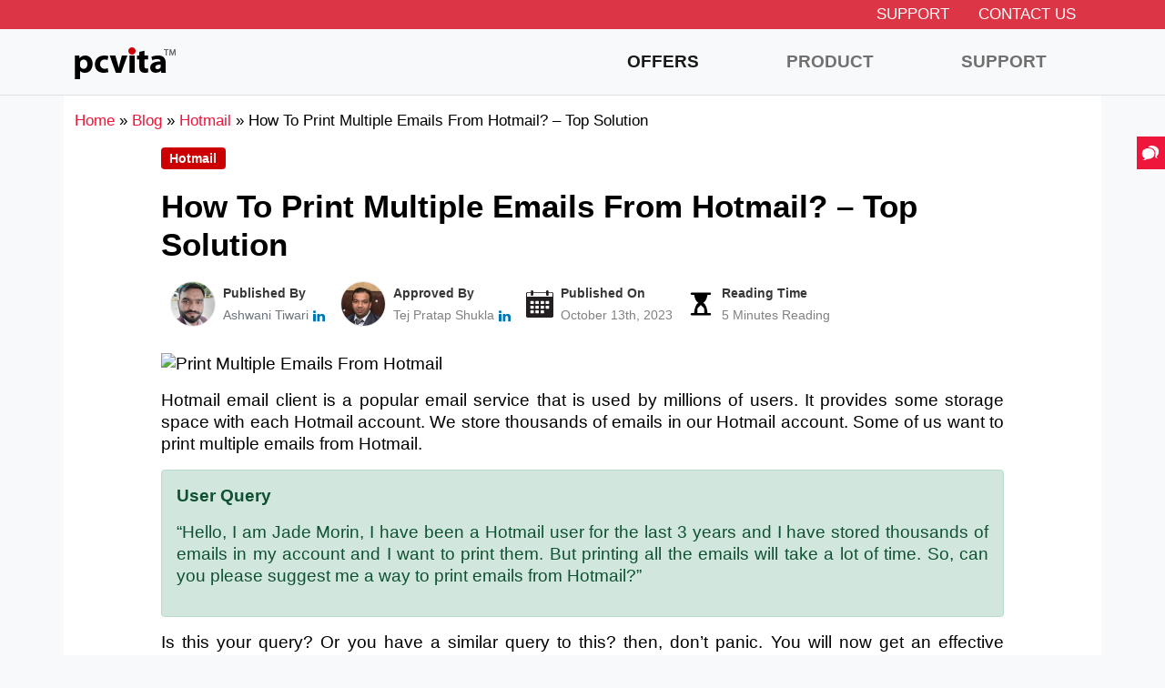

--- FILE ---
content_type: text/html; charset=UTF-8
request_url: https://www.pcvita.com/blog/print-multiple-emails-hotmail.html
body_size: 13390
content:
<!DOCTYPE html>
<html lang="en-US" >
<head>
<meta charset="UTF-8" />
<meta https-equiv="X-UA-Compatible" content="IE=edge">
<meta name="viewport" content="width=device-width, initial-scale=1">
<meta name="author" content="PCVITA" />
<meta name="copyright" content="PCVITA Software" />
<link rel="icon" href="https://www.pcvita.com/favicon.ico">
<link rel="shortcut icon" href="https://www.pcvita.com/favicon.ico" />
<link rel="apple-touch-icon" href="https://www.pcvita.com/favicon.ico" />
<link rel="manifest" href="https://www.pcvita.com/manifest.json" />
<meta name="mobile-web-app-capable" content="yes" />
<meta name="apple-mobile-web-app-capable" content="yes" />
<meta name="theme-color" content="#dc3545" />
<link rel="dns-prefetch" href="https://fonts.gstatic.com">
<link rel="dns-prefetch" href="//www.google.com">
<link rel="dns-prefetch" href="//www.google-analytics.com">
<link rel="dns-prefetch" href="//www.googletagmanager.com">
<link rel="dns-prefetch" href="//i.ytimg.com">
<link rel="dns-prefetch" href="//cdn.ampproject.org/">
<!--<link href="https://fonts.googleapis.com/css2?family=Montserrat:ital,wght@0,100;0,200;0,300;0,400;0,500;0,600;0,700;0,800;0,900;1,100;1,200;1,300;1,400;1,500;1,600;1,700;1,800;1,900&display=swap" rel="stylesheet">-->
<script type="text/javascript"> if('serviceWorker' in navigator) { navigator.serviceWorker.register('https://www.pcvita.com/sw.js'); }; </script>
<meta name='robots' content='index, follow, max-image-preview:large, max-snippet:-1, max-video-preview:-1' />

	<!-- This site is optimized with the Yoast SEO plugin v26.8 - https://yoast.com/product/yoast-seo-wordpress/ -->
	<title>Print Multiple Emails From Hotmail - Reliable Solution - PCVITA</title>
	<meta name="description" content="This blog will depict you the solutions to print multiple emails from Hotmail. Use automated solution to instantly print emails from Hotmail." />
	<link rel="canonical" href="https://www.pcvita.com/blog/print-multiple-emails-hotmail.html" />
	<meta property="og:locale" content="en_US" />
	<meta property="og:type" content="article" />
	<meta property="og:title" content="Print Multiple Emails From Hotmail - Reliable Solution - PCVITA" />
	<meta property="og:description" content="This blog will depict you the solutions to print multiple emails from Hotmail. Use automated solution to instantly print emails from Hotmail." />
	<meta property="og:url" content="https://www.pcvita.com/blog/print-multiple-emails-hotmail.html" />
	<meta property="og:site_name" content="PCVITA Official Blog" />
	<meta property="article:published_time" content="2023-10-12T05:24:30+00:00" />
	<meta property="article:modified_time" content="2023-10-13T08:03:16+00:00" />
	<meta property="og:image" content="https://www.pcvita.com/blog/wp-content/uploads/2021/02/Print-Multiple-Emails-From-Hotmail-1.png" />
	<meta property="og:image:width" content="1280" />
	<meta property="og:image:height" content="720" />
	<meta property="og:image:type" content="image/png" />
	<meta name="author" content="Ashwani Tiwari" />
	<meta name="twitter:card" content="summary_large_image" />
	<meta name="twitter:label1" content="Written by" />
	<meta name="twitter:data1" content="Ashwani Tiwari" />
	<meta name="twitter:label2" content="Est. reading time" />
	<meta name="twitter:data2" content="5 minutes" />
	<script type="application/ld+json" class="yoast-schema-graph">{"@context":"https://schema.org","@graph":[{"@type":"Article","@id":"https://www.pcvita.com/blog/print-multiple-emails-hotmail.html#article","isPartOf":{"@id":"https://www.pcvita.com/blog/print-multiple-emails-hotmail.html"},"author":{"name":"Ashwani Tiwari","@id":"https://www.pcvita.com/blog/#/schema/person/65a4ed84fa7404aa637dceea6619206a"},"headline":"How To Print Multiple Emails From Hotmail? &#8211; Top Solution","datePublished":"2023-10-12T05:24:30+00:00","dateModified":"2023-10-13T08:03:16+00:00","mainEntityOfPage":{"@id":"https://www.pcvita.com/blog/print-multiple-emails-hotmail.html"},"wordCount":843,"image":{"@id":"https://www.pcvita.com/blog/print-multiple-emails-hotmail.html#primaryimage"},"thumbnailUrl":"https://www.pcvita.com/blog/wp-content/uploads/2021/02/Print-Multiple-Emails-From-Hotmail-1.png","keywords":["Print"],"articleSection":["Hotmail"],"inLanguage":"en-US"},{"@type":"WebPage","@id":"https://www.pcvita.com/blog/print-multiple-emails-hotmail.html","url":"https://www.pcvita.com/blog/print-multiple-emails-hotmail.html","name":"Print Multiple Emails From Hotmail - Reliable Solution - PCVITA","isPartOf":{"@id":"https://www.pcvita.com/blog/#website"},"primaryImageOfPage":{"@id":"https://www.pcvita.com/blog/print-multiple-emails-hotmail.html#primaryimage"},"image":{"@id":"https://www.pcvita.com/blog/print-multiple-emails-hotmail.html#primaryimage"},"thumbnailUrl":"https://www.pcvita.com/blog/wp-content/uploads/2021/02/Print-Multiple-Emails-From-Hotmail-1.png","datePublished":"2023-10-12T05:24:30+00:00","dateModified":"2023-10-13T08:03:16+00:00","author":{"@id":"https://www.pcvita.com/blog/#/schema/person/65a4ed84fa7404aa637dceea6619206a"},"description":"This blog will depict you the solutions to print multiple emails from Hotmail. Use automated solution to instantly print emails from Hotmail.","breadcrumb":{"@id":"https://www.pcvita.com/blog/print-multiple-emails-hotmail.html#breadcrumb"},"inLanguage":"en-US","potentialAction":[{"@type":"ReadAction","target":["https://www.pcvita.com/blog/print-multiple-emails-hotmail.html"]}]},{"@type":"ImageObject","inLanguage":"en-US","@id":"https://www.pcvita.com/blog/print-multiple-emails-hotmail.html#primaryimage","url":"https://www.pcvita.com/blog/wp-content/uploads/2021/02/Print-Multiple-Emails-From-Hotmail-1.png","contentUrl":"https://www.pcvita.com/blog/wp-content/uploads/2021/02/Print-Multiple-Emails-From-Hotmail-1.png","width":1280,"height":720,"caption":"Print Multiple Emails From Hotmail"},{"@type":"BreadcrumbList","@id":"https://www.pcvita.com/blog/print-multiple-emails-hotmail.html#breadcrumb","itemListElement":[{"@type":"ListItem","position":1,"name":"Home","item":"https://www.pcvita.com/blog"},{"@type":"ListItem","position":2,"name":"How To Print Multiple Emails From Hotmail? &#8211; Top Solution"}]},{"@type":"WebSite","@id":"https://www.pcvita.com/blog/#website","url":"https://www.pcvita.com/blog/","name":"PCVITA Official Blog","description":"Technology Solution that Matters","potentialAction":[{"@type":"SearchAction","target":{"@type":"EntryPoint","urlTemplate":"https://www.pcvita.com/blog/?s={search_term_string}"},"query-input":{"@type":"PropertyValueSpecification","valueRequired":true,"valueName":"search_term_string"}}],"inLanguage":"en-US"},{"@type":"Person","@id":"https://www.pcvita.com/blog/#/schema/person/65a4ed84fa7404aa637dceea6619206a","name":"Ashwani Tiwari","image":{"@type":"ImageObject","inLanguage":"en-US","@id":"https://www.pcvita.com/blog/#/schema/person/image/","url":"https://secure.gravatar.com/avatar/2140b54c0cce2d0e03ba475ec1ffb609754f10e0acdd155f2c328439daf97c30?s=96&d=mm&r=g","contentUrl":"https://secure.gravatar.com/avatar/2140b54c0cce2d0e03ba475ec1ffb609754f10e0acdd155f2c328439daf97c30?s=96&d=mm&r=g","caption":"Ashwani Tiwari"},"description":"I am an Expert Technical Analyst, specialized in assisting users with complex technological challenges. Through my blogs and articles, I offer expert guidance to help tackle these technical issues effectively. My true passion lies in providing valuable insights and simplifying complicated technicalities, enhancing user understanding and confidence.","sameAs":["https://www.linkedin.com/in/ashwani-tiwari/","https://www.pcvita.com/assets/author/ashwani.png"],"url":"https://www.pcvita.com/blog/author/ashwani"}]}</script>
	<!-- / Yoast SEO plugin. -->


<link rel="alternate" title="oEmbed (JSON)" type="application/json+oembed" href="https://www.pcvita.com/blog/wp-json/oembed/1.0/embed?url=https%3A%2F%2Fwww.pcvita.com%2Fblog%2Fprint-multiple-emails-hotmail.html" />
<link rel="alternate" title="oEmbed (XML)" type="text/xml+oembed" href="https://www.pcvita.com/blog/wp-json/oembed/1.0/embed?url=https%3A%2F%2Fwww.pcvita.com%2Fblog%2Fprint-multiple-emails-hotmail.html&#038;format=xml" />
<style id='wp-img-auto-sizes-contain-inline-css' type='text/css'>
img:is([sizes=auto i],[sizes^="auto," i]){contain-intrinsic-size:3000px 1500px}
/*# sourceURL=wp-img-auto-sizes-contain-inline-css */
</style>
<style id='wp-block-library-inline-css' type='text/css'>
:root{--wp-block-synced-color:#7a00df;--wp-block-synced-color--rgb:122,0,223;--wp-bound-block-color:var(--wp-block-synced-color);--wp-editor-canvas-background:#ddd;--wp-admin-theme-color:#007cba;--wp-admin-theme-color--rgb:0,124,186;--wp-admin-theme-color-darker-10:#006ba1;--wp-admin-theme-color-darker-10--rgb:0,107,160.5;--wp-admin-theme-color-darker-20:#005a87;--wp-admin-theme-color-darker-20--rgb:0,90,135;--wp-admin-border-width-focus:2px}@media (min-resolution:192dpi){:root{--wp-admin-border-width-focus:1.5px}}.wp-element-button{cursor:pointer}:root .has-very-light-gray-background-color{background-color:#eee}:root .has-very-dark-gray-background-color{background-color:#313131}:root .has-very-light-gray-color{color:#eee}:root .has-very-dark-gray-color{color:#313131}:root .has-vivid-green-cyan-to-vivid-cyan-blue-gradient-background{background:linear-gradient(135deg,#00d084,#0693e3)}:root .has-purple-crush-gradient-background{background:linear-gradient(135deg,#34e2e4,#4721fb 50%,#ab1dfe)}:root .has-hazy-dawn-gradient-background{background:linear-gradient(135deg,#faaca8,#dad0ec)}:root .has-subdued-olive-gradient-background{background:linear-gradient(135deg,#fafae1,#67a671)}:root .has-atomic-cream-gradient-background{background:linear-gradient(135deg,#fdd79a,#004a59)}:root .has-nightshade-gradient-background{background:linear-gradient(135deg,#330968,#31cdcf)}:root .has-midnight-gradient-background{background:linear-gradient(135deg,#020381,#2874fc)}:root{--wp--preset--font-size--normal:16px;--wp--preset--font-size--huge:42px}.has-regular-font-size{font-size:1em}.has-larger-font-size{font-size:2.625em}.has-normal-font-size{font-size:var(--wp--preset--font-size--normal)}.has-huge-font-size{font-size:var(--wp--preset--font-size--huge)}.has-text-align-center{text-align:center}.has-text-align-left{text-align:left}.has-text-align-right{text-align:right}.has-fit-text{white-space:nowrap!important}#end-resizable-editor-section{display:none}.aligncenter{clear:both}.items-justified-left{justify-content:flex-start}.items-justified-center{justify-content:center}.items-justified-right{justify-content:flex-end}.items-justified-space-between{justify-content:space-between}.screen-reader-text{border:0;clip-path:inset(50%);height:1px;margin:-1px;overflow:hidden;padding:0;position:absolute;width:1px;word-wrap:normal!important}.screen-reader-text:focus{background-color:#ddd;clip-path:none;color:#444;display:block;font-size:1em;height:auto;left:5px;line-height:normal;padding:15px 23px 14px;text-decoration:none;top:5px;width:auto;z-index:100000}html :where(.has-border-color){border-style:solid}html :where([style*=border-top-color]){border-top-style:solid}html :where([style*=border-right-color]){border-right-style:solid}html :where([style*=border-bottom-color]){border-bottom-style:solid}html :where([style*=border-left-color]){border-left-style:solid}html :where([style*=border-width]){border-style:solid}html :where([style*=border-top-width]){border-top-style:solid}html :where([style*=border-right-width]){border-right-style:solid}html :where([style*=border-bottom-width]){border-bottom-style:solid}html :where([style*=border-left-width]){border-left-style:solid}html :where(img[class*=wp-image-]){height:auto;max-width:100%}:where(figure){margin:0 0 1em}html :where(.is-position-sticky){--wp-admin--admin-bar--position-offset:var(--wp-admin--admin-bar--height,0px)}@media screen and (max-width:600px){html :where(.is-position-sticky){--wp-admin--admin-bar--position-offset:0px}}

/*# sourceURL=wp-block-library-inline-css */
</style><style id='global-styles-inline-css' type='text/css'>
:root{--wp--preset--aspect-ratio--square: 1;--wp--preset--aspect-ratio--4-3: 4/3;--wp--preset--aspect-ratio--3-4: 3/4;--wp--preset--aspect-ratio--3-2: 3/2;--wp--preset--aspect-ratio--2-3: 2/3;--wp--preset--aspect-ratio--16-9: 16/9;--wp--preset--aspect-ratio--9-16: 9/16;--wp--preset--color--black: #000000;--wp--preset--color--cyan-bluish-gray: #abb8c3;--wp--preset--color--white: #ffffff;--wp--preset--color--pale-pink: #f78da7;--wp--preset--color--vivid-red: #cf2e2e;--wp--preset--color--luminous-vivid-orange: #ff6900;--wp--preset--color--luminous-vivid-amber: #fcb900;--wp--preset--color--light-green-cyan: #7bdcb5;--wp--preset--color--vivid-green-cyan: #00d084;--wp--preset--color--pale-cyan-blue: #8ed1fc;--wp--preset--color--vivid-cyan-blue: #0693e3;--wp--preset--color--vivid-purple: #9b51e0;--wp--preset--gradient--vivid-cyan-blue-to-vivid-purple: linear-gradient(135deg,rgb(6,147,227) 0%,rgb(155,81,224) 100%);--wp--preset--gradient--light-green-cyan-to-vivid-green-cyan: linear-gradient(135deg,rgb(122,220,180) 0%,rgb(0,208,130) 100%);--wp--preset--gradient--luminous-vivid-amber-to-luminous-vivid-orange: linear-gradient(135deg,rgb(252,185,0) 0%,rgb(255,105,0) 100%);--wp--preset--gradient--luminous-vivid-orange-to-vivid-red: linear-gradient(135deg,rgb(255,105,0) 0%,rgb(207,46,46) 100%);--wp--preset--gradient--very-light-gray-to-cyan-bluish-gray: linear-gradient(135deg,rgb(238,238,238) 0%,rgb(169,184,195) 100%);--wp--preset--gradient--cool-to-warm-spectrum: linear-gradient(135deg,rgb(74,234,220) 0%,rgb(151,120,209) 20%,rgb(207,42,186) 40%,rgb(238,44,130) 60%,rgb(251,105,98) 80%,rgb(254,248,76) 100%);--wp--preset--gradient--blush-light-purple: linear-gradient(135deg,rgb(255,206,236) 0%,rgb(152,150,240) 100%);--wp--preset--gradient--blush-bordeaux: linear-gradient(135deg,rgb(254,205,165) 0%,rgb(254,45,45) 50%,rgb(107,0,62) 100%);--wp--preset--gradient--luminous-dusk: linear-gradient(135deg,rgb(255,203,112) 0%,rgb(199,81,192) 50%,rgb(65,88,208) 100%);--wp--preset--gradient--pale-ocean: linear-gradient(135deg,rgb(255,245,203) 0%,rgb(182,227,212) 50%,rgb(51,167,181) 100%);--wp--preset--gradient--electric-grass: linear-gradient(135deg,rgb(202,248,128) 0%,rgb(113,206,126) 100%);--wp--preset--gradient--midnight: linear-gradient(135deg,rgb(2,3,129) 0%,rgb(40,116,252) 100%);--wp--preset--font-size--small: 13px;--wp--preset--font-size--medium: 20px;--wp--preset--font-size--large: 36px;--wp--preset--font-size--x-large: 42px;--wp--preset--spacing--20: 0.44rem;--wp--preset--spacing--30: 0.67rem;--wp--preset--spacing--40: 1rem;--wp--preset--spacing--50: 1.5rem;--wp--preset--spacing--60: 2.25rem;--wp--preset--spacing--70: 3.38rem;--wp--preset--spacing--80: 5.06rem;--wp--preset--shadow--natural: 6px 6px 9px rgba(0, 0, 0, 0.2);--wp--preset--shadow--deep: 12px 12px 50px rgba(0, 0, 0, 0.4);--wp--preset--shadow--sharp: 6px 6px 0px rgba(0, 0, 0, 0.2);--wp--preset--shadow--outlined: 6px 6px 0px -3px rgb(255, 255, 255), 6px 6px rgb(0, 0, 0);--wp--preset--shadow--crisp: 6px 6px 0px rgb(0, 0, 0);}:where(.is-layout-flex){gap: 0.5em;}:where(.is-layout-grid){gap: 0.5em;}body .is-layout-flex{display: flex;}.is-layout-flex{flex-wrap: wrap;align-items: center;}.is-layout-flex > :is(*, div){margin: 0;}body .is-layout-grid{display: grid;}.is-layout-grid > :is(*, div){margin: 0;}:where(.wp-block-columns.is-layout-flex){gap: 2em;}:where(.wp-block-columns.is-layout-grid){gap: 2em;}:where(.wp-block-post-template.is-layout-flex){gap: 1.25em;}:where(.wp-block-post-template.is-layout-grid){gap: 1.25em;}.has-black-color{color: var(--wp--preset--color--black) !important;}.has-cyan-bluish-gray-color{color: var(--wp--preset--color--cyan-bluish-gray) !important;}.has-white-color{color: var(--wp--preset--color--white) !important;}.has-pale-pink-color{color: var(--wp--preset--color--pale-pink) !important;}.has-vivid-red-color{color: var(--wp--preset--color--vivid-red) !important;}.has-luminous-vivid-orange-color{color: var(--wp--preset--color--luminous-vivid-orange) !important;}.has-luminous-vivid-amber-color{color: var(--wp--preset--color--luminous-vivid-amber) !important;}.has-light-green-cyan-color{color: var(--wp--preset--color--light-green-cyan) !important;}.has-vivid-green-cyan-color{color: var(--wp--preset--color--vivid-green-cyan) !important;}.has-pale-cyan-blue-color{color: var(--wp--preset--color--pale-cyan-blue) !important;}.has-vivid-cyan-blue-color{color: var(--wp--preset--color--vivid-cyan-blue) !important;}.has-vivid-purple-color{color: var(--wp--preset--color--vivid-purple) !important;}.has-black-background-color{background-color: var(--wp--preset--color--black) !important;}.has-cyan-bluish-gray-background-color{background-color: var(--wp--preset--color--cyan-bluish-gray) !important;}.has-white-background-color{background-color: var(--wp--preset--color--white) !important;}.has-pale-pink-background-color{background-color: var(--wp--preset--color--pale-pink) !important;}.has-vivid-red-background-color{background-color: var(--wp--preset--color--vivid-red) !important;}.has-luminous-vivid-orange-background-color{background-color: var(--wp--preset--color--luminous-vivid-orange) !important;}.has-luminous-vivid-amber-background-color{background-color: var(--wp--preset--color--luminous-vivid-amber) !important;}.has-light-green-cyan-background-color{background-color: var(--wp--preset--color--light-green-cyan) !important;}.has-vivid-green-cyan-background-color{background-color: var(--wp--preset--color--vivid-green-cyan) !important;}.has-pale-cyan-blue-background-color{background-color: var(--wp--preset--color--pale-cyan-blue) !important;}.has-vivid-cyan-blue-background-color{background-color: var(--wp--preset--color--vivid-cyan-blue) !important;}.has-vivid-purple-background-color{background-color: var(--wp--preset--color--vivid-purple) !important;}.has-black-border-color{border-color: var(--wp--preset--color--black) !important;}.has-cyan-bluish-gray-border-color{border-color: var(--wp--preset--color--cyan-bluish-gray) !important;}.has-white-border-color{border-color: var(--wp--preset--color--white) !important;}.has-pale-pink-border-color{border-color: var(--wp--preset--color--pale-pink) !important;}.has-vivid-red-border-color{border-color: var(--wp--preset--color--vivid-red) !important;}.has-luminous-vivid-orange-border-color{border-color: var(--wp--preset--color--luminous-vivid-orange) !important;}.has-luminous-vivid-amber-border-color{border-color: var(--wp--preset--color--luminous-vivid-amber) !important;}.has-light-green-cyan-border-color{border-color: var(--wp--preset--color--light-green-cyan) !important;}.has-vivid-green-cyan-border-color{border-color: var(--wp--preset--color--vivid-green-cyan) !important;}.has-pale-cyan-blue-border-color{border-color: var(--wp--preset--color--pale-cyan-blue) !important;}.has-vivid-cyan-blue-border-color{border-color: var(--wp--preset--color--vivid-cyan-blue) !important;}.has-vivid-purple-border-color{border-color: var(--wp--preset--color--vivid-purple) !important;}.has-vivid-cyan-blue-to-vivid-purple-gradient-background{background: var(--wp--preset--gradient--vivid-cyan-blue-to-vivid-purple) !important;}.has-light-green-cyan-to-vivid-green-cyan-gradient-background{background: var(--wp--preset--gradient--light-green-cyan-to-vivid-green-cyan) !important;}.has-luminous-vivid-amber-to-luminous-vivid-orange-gradient-background{background: var(--wp--preset--gradient--luminous-vivid-amber-to-luminous-vivid-orange) !important;}.has-luminous-vivid-orange-to-vivid-red-gradient-background{background: var(--wp--preset--gradient--luminous-vivid-orange-to-vivid-red) !important;}.has-very-light-gray-to-cyan-bluish-gray-gradient-background{background: var(--wp--preset--gradient--very-light-gray-to-cyan-bluish-gray) !important;}.has-cool-to-warm-spectrum-gradient-background{background: var(--wp--preset--gradient--cool-to-warm-spectrum) !important;}.has-blush-light-purple-gradient-background{background: var(--wp--preset--gradient--blush-light-purple) !important;}.has-blush-bordeaux-gradient-background{background: var(--wp--preset--gradient--blush-bordeaux) !important;}.has-luminous-dusk-gradient-background{background: var(--wp--preset--gradient--luminous-dusk) !important;}.has-pale-ocean-gradient-background{background: var(--wp--preset--gradient--pale-ocean) !important;}.has-electric-grass-gradient-background{background: var(--wp--preset--gradient--electric-grass) !important;}.has-midnight-gradient-background{background: var(--wp--preset--gradient--midnight) !important;}.has-small-font-size{font-size: var(--wp--preset--font-size--small) !important;}.has-medium-font-size{font-size: var(--wp--preset--font-size--medium) !important;}.has-large-font-size{font-size: var(--wp--preset--font-size--large) !important;}.has-x-large-font-size{font-size: var(--wp--preset--font-size--x-large) !important;}
/*# sourceURL=global-styles-inline-css */
</style>

<style id='classic-theme-styles-inline-css' type='text/css'>
/*! This file is auto-generated */
.wp-block-button__link{color:#fff;background-color:#32373c;border-radius:9999px;box-shadow:none;text-decoration:none;padding:calc(.667em + 2px) calc(1.333em + 2px);font-size:1.125em}.wp-block-file__button{background:#32373c;color:#fff;text-decoration:none}
/*# sourceURL=/wp-includes/css/classic-themes.min.css */
</style>
<link rel='stylesheet' id='bootstrap-css' href='https://www.pcvita.com/blog/wp-content/themes/pcvita/assets/css/bootstrap.min.css?ver=1.1' type='text/css' media='all' />
<link rel='stylesheet' id='style-css' href='https://www.pcvita.com/blog/wp-content/themes/pcvita/style.css?ver=1.1' type='text/css' media='all' />
<link rel="https://api.w.org/" href="https://www.pcvita.com/blog/wp-json/" /><link rel="alternate" title="JSON" type="application/json" href="https://www.pcvita.com/blog/wp-json/wp/v2/posts/9120" /><link rel="EditURI" type="application/rsd+xml" title="RSD" href="https://www.pcvita.com/blog/xmlrpc.php?rsd" />
<style type="text/css">.recentcomments a{display:inline !important;padding:0 !important;margin:0 !important;}</style><!-- Google Tag Manager -->
<script>(function(w,d,s,l,i){w[l]=w[l]||[];w[l].push({'gtm.start':
new Date().getTime(),event:'gtm.js'});var f=d.getElementsByTagName(s)[0],
j=d.createElement(s),dl=l!='dataLayer'?'&l='+l:'';j.async=true;j.src=
'https://www.googletagmanager.com/gtm.js?id='+i+dl;f.parentNode.insertBefore(j,f);
})(window,document,'script','dataLayer','GTM-P6MC4BKV');</script>
<!-- End Google Tag Manager -->
</head>
<body class="wp-singular post-template-default single single-post postid-9120 single-format-standard wp-theme-pcvita">
<!-- Google Tag Manager (noscript) -->
<noscript><iframe src="https://www.googletagmanager.com/ns.html?id=GTM-P6MC4BKV" height="0" width="0" style="display:none;visibility:hidden"></iframe></noscript>
<!-- End Google Tag Manager (noscript) -->
<div class="bg-dark-new">
  <div class="container text-center">
    <ul class="nav nav-topbar justify-content-center justify-content-lg-end text-uppercase small py-1">
      <li><a href="https://www.pcvita.com/support.html" class="text-white px-3" target="_blank">  Support</a></li>
      <li><a href="https://www.pcvita.com/contact-us.html" class="text-white px-3" target="_blank">  Contact Us</a></li>
    </ul>
  </div>
</div>
<header>
  <nav class="navbar navbar-expand-lg navbar-light border-bottom">
    <div class="container"> <a class="navbar-brand ml-3" href="https://www.pcvita.com/"><img src="https://www.pcvita.com/img/pcvita-logow.png" alt="Logo" width="111" height="38" /></a>
     <button class="navbar-toggler" type="button" data-bs-toggle="collapse" data-bs-target="#navBars" aria-expanded="false" aria-label="Main menu"> <span class="navbar-toggler-icon"></span></button>
      <div class="collapse navbar-collapse" id="navBars">
        <ul class="navbar-nav ms-auto">
          <li class="nav-item"> <a class="active nav-link blink_text" href="https://www.pcvita.com/offers/winter-celebration.html" target="_blank">Offers</a> </li>
          <li class="nav-item"> <a class="nav-link" href="https://www.pcvita.com/products.html" target="_blank">Product</a> </li>
          <li class="nav-item"> <a class="nav-link" href="https://www.pcvita.com/support.html" target="_blank">Support</a> </li>
        </ul>
      </div>
    </div>
  </nav>
  <a class="life-chat" href="https://www.pcvita.com/live-chat.html" target="_blank" rel="nofollow">
 <div class="d-flex align-items-center">
<div class="flex-shrink-0">
<svg width="20" height="20">
<use xlink:href="#icon-chat" fill="#fff"/>
</svg>
</div>
<div class="flex-grow-1 ms-2">Live Chat </div>
</div>
</a>
</header>
<div class="container py-3 bg-white">
  <div class="row">
    <div class="col-lg-12 small">
      <div vocab="http://schema.org/" typeof="BreadcrumbList"><span class="icon-home"></span><span  property="itemListElement" typeof="ListItem"><a href="https://www.pcvita.com/"  property="item" typeof="WebPage"><span property="name">Home</span></a> <meta property="position" content="1"></span> &raquo;  <span  property="itemListElement" typeof="ListItem"> <a href="https://www.pcvita.com/blog/"  property="item" typeof="WebPage"><span property="name">Blog</span></a> <meta property="position" content="2"></span> &raquo; <span  property="itemListElement" typeof="ListItem"><a href="https://www.pcvita.com/blog/category/hotmail" property="item" typeof="WebPage"><span property="name">Hotmail</span></a> <meta property="position" content="3"></span>&raquo; <span property="itemListElement" typeof="ListItem"><span property="name">How To Print Multiple Emails From Hotmail? &#8211; Top Solution</span><meta property="position" content="4"></span></div>    </div>
  </div>
</div>
<article id="post-9120" class="post-9120 post type-post status-publish format-standard has-post-thumbnail hentry category-hotmail tag-print">
  <div class="container bg-white">
    <div class="row justify-content-center">
      <div class="col-lg-10">
        <div class="bg-white mb-5" id="content"> 
		<a href=https://www.pcvita.com/blog/category/hotmail rel="nofollow" class="badge badge-danger">Hotmail</a>  <h1 class="fw-bold">How To Print Multiple Emails From Hotmail? &#8211; Top Solution</h1>  <div class="author_section pb-4">
  <div class="author">
     &nbsp;&nbsp;<img src="https://www.pcvita.com/assets/author/ashwani.png" alt="author" height="50" width="50" class="rounded-circle img-fluid">
      <div class="author_profile">
    <span class="author_name">Published&nbsp;By</span>
    <span class="author_meta">
     <a href="https://www.pcvita.com/blog/author/ashwani" class="text-muted">Ashwani Tiwari</a>
           <a href="https://www.linkedin.com/in/ashwani-tiwari/" target="_blank"><svg fill="#0077b5" width="15px" height="15px" viewBox="0 0 50 50" xmlns="http://www.w3.org/2000/svg">
      <path d="M27.737,20.417c2.959-3.878,6.756-4.612,11-3.836a9.243,9.243,0,0,1,7.227,6.05,13.576,13.576,0,0,1,1,5.045c0.014,4.867-.025,9.735.034,14.6,0.015,1.266-.4,1.777-1.775,1.725-2.118-.079-4.244-0.067-6.364,0a1.324,1.324,0,0,1-1.618-1.58c0.031-4.179.018-8.358,0-12.537a15.406,15.406,0,0,0-.137-2.5,4.085,4.085,0,0,0-3.9-3.752,4.854,4.854,0,0,0-5.161,3.2,6.772,6.772,0,0,0-.318,2.327c0.009,4.376-.036,8.752.028,13.127,0.019,1.277-.407,1.767-1.774,1.716-2.119-.079-4.243-0.054-6.364-0.009-1.115.024-1.618-.365-1.576-1.456,0.3-8.06.113-16.123,0.112-24.184,0-1.109.341-1.465,1.5-1.423,2.067,0.075,4.144.1,6.208-.007,1.536-.083,2.075.476,1.882,1.862A15.2,15.2,0,0,0,27.737,20.417ZM3.591,30.369c0-3.933.035-7.867-.022-11.8-0.017-1.182.336-1.689,1.659-1.639,2.118,0.081,4.244.059,6.364,0.007,1.108-.028,1.569.311,1.564,1.425q-0.05,12.1,0,24.191a1.2,1.2,0,0,1-1.42,1.435c-2.225-.036-4.451-0.045-6.675,0-1.19.027-1.49-.5-1.481-1.528C3.613,38.433,3.591,34.4,3.591,30.369ZM13.753,8.752c0.018,2.75-2.191,4.75-5.3,4.8S2.991,11.5,3,8.708C3.01,6.022,5.348,3.991,8.422,4,11.55,4.008,13.735,5.956,13.753,8.752Z"></path>
     </svg></a>
           </span>
    </div>
   </div>

   <div class="author">
    <img src="https://www.pcvita.com/assets/author/tej.png" alt="Tej Pratap Shukla" height="50" width="50" class="rounded-circle img-fluid">
    <div class="author_profile">
     <span class="author_name">Approved&nbsp;By</span>
     <span class="author_meta">
      Tej Pratap Shukla <a href="https://www.linkedin.com/in/tej-pratap-shukla/" target="_blank"><svg fill="#0077b5" width="15px" height="15px" viewBox="0 0 50 50" xmlns="http://www.w3.org/2000/svg">
      <path d="M27.737,20.417c2.959-3.878,6.756-4.612,11-3.836a9.243,9.243,0,0,1,7.227,6.05,13.576,13.576,0,0,1,1,5.045c0.014,4.867-.025,9.735.034,14.6,0.015,1.266-.4,1.777-1.775,1.725-2.118-.079-4.244-0.067-6.364,0a1.324,1.324,0,0,1-1.618-1.58c0.031-4.179.018-8.358,0-12.537a15.406,15.406,0,0,0-.137-2.5,4.085,4.085,0,0,0-3.9-3.752,4.854,4.854,0,0,0-5.161,3.2,6.772,6.772,0,0,0-.318,2.327c0.009,4.376-.036,8.752.028,13.127,0.019,1.277-.407,1.767-1.774,1.716-2.119-.079-4.243-0.054-6.364-0.009-1.115.024-1.618-.365-1.576-1.456,0.3-8.06.113-16.123,0.112-24.184,0-1.109.341-1.465,1.5-1.423,2.067,0.075,4.144.1,6.208-.007,1.536-.083,2.075.476,1.882,1.862A15.2,15.2,0,0,0,27.737,20.417ZM3.591,30.369c0-3.933.035-7.867-.022-11.8-0.017-1.182.336-1.689,1.659-1.639,2.118,0.081,4.244.059,6.364,0.007,1.108-.028,1.569.311,1.564,1.425q-0.05,12.1,0,24.191a1.2,1.2,0,0,1-1.42,1.435c-2.225-.036-4.451-0.045-6.675,0-1.19.027-1.49-.5-1.481-1.528C3.613,38.433,3.591,34.4,3.591,30.369ZM13.753,8.752c0.018,2.75-2.191,4.75-5.3,4.8S2.991,11.5,3,8.708C3.01,6.022,5.348,3.991,8.422,4,11.55,4.008,13.735,5.956,13.753,8.752Z"></path>
     </svg></a>
     </span>
    </div>
   </div>

   <div class="author">
    <svg fill="#231F20" width="30px" height="30px" viewBox="0 0 64 64" enable-background="new 0 0 64 64" xmlns="http://www.w3.org/2000/svg">
     <path d="M60,4h-7V3c0-1.657-1.343-3-3-3s-3,1.343-3,3v1H17V3c0-1.657-1.343-3-3-3s-3,1.343-3,3v1H4
     C1.789,4,0,5.789,0,8v52c0,2.211,1.789,4,4,4h56c2.211,0,4-1.789,4-4V8C64,5.789,62.211,4,60,4z M18,53c0,0.553-0.447,1-1,1h-6
     c-0.553,0-1-0.447-1-1v-5c0-0.553,0.447-1,1-1h6c0.553,0,1,0.447,1,1V53z M18,42c0,0.553-0.447,1-1,1h-6c-0.553,0-1-0.447-1-1v-5
     c0-0.553,0.447-1,1-1h6c0.553,0,1,0.447,1,1V42z M18,31c0,0.553-0.447,1-1,1h-6c-0.553,0-1-0.447-1-1v-5c0-0.553,0.447-1,1-1h6
     c0.553,0,1,0.447,1,1V31z M30,53c0,0.553-0.447,1-1,1h-6c-0.553,0-1-0.447-1-1v-5c0-0.553,0.447-1,1-1h6c0.553,0,1,0.447,1,1V53z
     M30,42c0,0.553-0.447,1-1,1h-6c-0.553,0-1-0.447-1-1v-5c0-0.553,0.447-1,1-1h6c0.553,0,1,0.447,1,1V42z M30,31
     c0,0.553-0.447,1-1,1h-6c-0.553,0-1-0.447-1-1v-5c0-0.553,0.447-1,1-1h6c0.553,0,1,0.447,1,1V31z M42,53c0,0.553-0.447,1-1,1h-6
     c-0.553,0-1-0.447-1-1v-5c0-0.553,0.447-1,1-1h6c0.553,0,1,0.447,1,1V53z M42,42c0,0.553-0.447,1-1,1h-6c-0.553,0-1-0.447-1-1v-5
     c0-0.553,0.447-1,1-1h6c0.553,0,1,0.447,1,1V42z M42,31c0,0.553-0.447,1-1,1h-6c-0.553,0-1-0.447-1-1v-5c0-0.553,0.447-1,1-1h6
     c0.553,0,1,0.447,1,1V31z M54,42c0,0.553-0.447,1-1,1h-6c-0.553,0-1-0.447-1-1v-5c0-0.553,0.447-1,1-1h6c0.553,0,1,0.447,1,1V42z
     M54,31c0,0.553-0.447,1-1,1h-6c-0.553,0-1-0.447-1-1v-5c0-0.553,0.447-1,1-1h6c0.553,0,1,0.447,1,1V31z M62,15H2V8
     c0-1.104,0.896-2,2-2h7v4c0,1.657,1.343,3,3,3s3-1.343,3-3V6h30v4c0,1.657,1.343,3,3,3s3-1.343,3-3V6h7c1.104,0,2,0.896,2,2V15z"></path>
    </svg>
    <div class="author_profile">
     <span class="author_name">Published&nbsp;On</span>
     <span class="author_meta">
      October 13th, 2023</span>
     </div>
    </div>

    <div class="author">
     <svg fill="#000000" width="30px" height="30px" viewBox="0 0 24 24" xmlns="http://www.w3.org/2000/svg"><path d="M6.108,20H4a1,1,0,0,0,0,2H20a1,1,0,0,0,0-2H17.892c-.247-2.774-1.071-7.61-3.826-9,2.564-1.423,3.453-4.81,3.764-7H20a1,1,0,0,0,0-2H4A1,1,0,0,0,4,4H6.17c.311,2.19,1.2,5.577,3.764,7C7.179,12.39,6.355,17.226,6.108,20ZM9,16.6c0-1.2,3-3.6,3-3.6s3,2.4,3,3.6V20H9Z"/></svg>
     <div class="author_profile">
      <span class="author_name">Reading&nbsp;Time</span>
      <span class="author_meta">
       5 Minutes Reading      </span>
     </div>
    </div>
  </div>
<!--<p class="logo-overlay"></p>-->
  <p><img fetchpriority="high" decoding="async" class="aligncenter wp-image-14779" src="https://www.pcvita.com/blog/wp-content/uploads/2021/02/Print-Multiple-Emails-From-Hotmail-1.png" alt="Print Multiple Emails From Hotmail" width="1037" height="584" /></p>
<p style="text-align: justify;">Hotmail email client is a popular email service that is used by millions of users. It provides some storage space with each Hotmail account. We store thousands of emails in our Hotmail account. Some of us want to print multiple emails from Hotmail.</p>
<div class="alert alert-success well-sm">
<strong>User Query</strong></p>
<p style="text-align: justify;">&#8220;Hello, I am Jade Morin, I have been a Hotmail user for the last 3 years and I have stored thousands of emails in my account and I want to print them. But printing all the emails will take a lot of time. So, can you please suggest me a way to print emails from Hotmail?&#8221;</p>
</div>
<p style="text-align: justify;">Is this your query? Or you have a similar query to this? then, don&#8217;t panic. You will now get an effective solution to print email from Hotmail. We will mention some methods to export email from Hotmail in PDF without any data loss issues.</p>
<div class="card-header text-center font-weight-bold"><strong>Table Of Contents:</strong></div>
<div class="card mb-5 bg-menu">
<div id="toc" class="card-body collapse show">
<ul class="list-unstyled">
<li style="list-style-type: none;">
<ol>
<li><a href="#p1">Methods to Print Emails</a></li>
<li><a href="#p2">Last Word</a></li>
<li><a href="#p3">FAQs</a></li>
</ol>
</li>
</ul>
</div>
</div>
<p style="text-align: justify;"><strong>Instant Solution</strong> &#8211; Use the <strong>Hotmail Email Backup Tool </strong>to export and print emails instantly. This is the fast and direct method to export emails from a Hotmail account.</p>
<blockquote><p><strong>Learn More: <a href="https://www.pcvita.com/blog/save-outlook-web-app-emails-to-computer.html" target="_blank" rel="noopener">Save Emails from Outlook Web App</a></strong></p></blockquote>
<h2 id="p1"><strong>Methods to Print Hotmail Emails</strong></h2>
<ol>
<li><a href="#step1">Manual Method to Print Hotmail Email</a></li>
<li><a href="#step2">Automated Solution to Print Email From Hotmail</a></li>
</ol>
<p>Let&#8217;s move on to the below part and learn about the first method to export Hotmail emails as PDFs.</p>
<h2 id="step1" class="heading-style"><strong>Print Multiple Emails From Hotmail Manually</strong></h2>
<p>If you are looking for a solution to save Hotmail emails as PDFs. Then. you can follow the steps which are mentioned below to print emails:</p>
<ol>
<li>Open <strong>Hotmail</strong> and <b>log in</b> to your account by entering the credentials. Or pen <strong>login.live.com</strong> and log in.</li>
<li>Then, you just need to <strong>open</strong> all those <strong>messages</strong> which you want to <strong>print.</strong></li>
<li>After that, open the <b>More Commands</b> menu, which is denoted by three dots in the upper right corner. <img decoding="async" class="aligncenter wp-image-14780" src="https://www.pcvita.com/blog/wp-content/uploads/2021/02/print.png" alt="print hotmail emails" width="874" height="291" /></li>
<li>Finally, simply click on <strong>&#8220;print&#8221;</strong> to print multiple emails from Hotmail. <img decoding="async" class="aligncenter wp-image-14781" src="https://www.pcvita.com/blog/wp-content/uploads/2021/02/saveaspdf.png" alt="save hotmail as pdf" width="620" height="363" /></li>
</ol>
<h3><strong>Limitation of Manual Method</strong></h3>
<ul>
<li>The manual method is a bit technical and if you are not a technical person then you will face problems while printing Hotmail emails.</li>
<li>It will consume a lot of time to print emails from Hotmail in bulk.</li>
<li>Users can lose data in between the processes if the internet connection gets interrupted.</li>
</ul>
<blockquote>
<p style="text-align: justify;"><strong>Note:</strong> You can use this manual method to export all your emails from Hotmail. But, this manual method has some major drawbacks which can lead to data loss. We have mentioned some of the limitations above and if you want to avoid those drawbacks then you can use the automated method. Read the next section to learn the procedure to print multiple emails from Hotmail using this automated tool.</p>
</blockquote>
<h3 id="step2"><strong>Professinal Solution to Export Hotmails Emails in Bulk</strong></h3>
<p style="text-align: justify;">Download the <a href="https://www.pcvita.com/outlook-com-backup.html" rel="noopener" target="_blank">Outlook.com Backup Software</a> on your system to transfer all the email messages from your Hotmail account. With this valuable and excellent software, you can easily and fast back up Hotmail emails. Moreover, you can convert Hotmail emails into various file formats such as PST, MSG, EML, MBOX, HTML, etc. Also, easily <a href="https://www.pcvita.com/blog/export-hotmail-contacts-to-vcf.html" target="_blank" rel="noopener">backup Hotmail contacts in VCF</a> format and calendars in ICS format without losing and facing any hassle.</p>
<nav id="nav-tab" class="nav nav-tabs" role="tablist"><a id="nav-win-tab" class="nav-link active" role="tab" href="#nav-win" data-bs-toggle="tab" aria-controls="nav-win" aria-selected="true"><svg width="25" height="25">
          <use xlink:href="#icon-window" fill="#036"></use>
        </svg> Windows</a><a id="nav-mac-tab" class="nav-link" role="tab" href="#nav-mac" data-bs-toggle="tab" aria-controls="nav-mac" aria-selected="false"><svg width="25" height="25">
          <use xlink:href="#icon-mac" fill="#036"></use>
        </svg> Mac</a></nav>
<div id="nav-tabContent" class="tab-content py-3">
<div id="nav-win" class="tab-pane fade show active" role="tabpanel" aria-labelledby="nav-win-tab">
<div class="d-flex">
<p class="text-center"><a class="btn btn-lg btn-success btn-md-block m-2" href="https://systoolskart.com/download/SYS2H3B6T/18" rel="nofollow">Download Now</a> <a class="btn btn-lg btn-danger btn-md-block m-2" href="https://systoolskart.com/buy/SYS2H3B6T/18" target="_blank" rel="noopener noreferrer nofollow">Purchase Now</a></p>
</div>
</div>
<div id="nav-mac" class="tab-pane fade" role="tabpanel" aria-labelledby="nav-mac-tab">
<div class="d-flex">
<p class="text-center"><a class="btn btn-lg btn-success btn-md-block m-2" href="https://systoolskart.com/download/SYS3M0H5B/18" rel="nofollow">Download Now</a> <a class="btn btn-lg btn-danger btn-md-block m-2" href="https://systoolskart.com/buy/SYS3M0H5B/18" target="_blank" rel="noopener noreferrer nofollow">Purchase Now</a></p>
</div>
</div>
</div>
<h3><strong>Working Steps of the Utility</strong></h3>
<ul>
<li><strong>Download</strong> and <strong>Install</strong> the software on your system.</li>
<li>Enter your <strong>Hotmail</strong> account <strong>credentials</strong> and <strong>log in.</strong></li>
</ul>
<p><img loading="lazy" decoding="async" class="aligncenter" src="https://systoolskart.com/imgp/hotmail-backup/v5/login.webp" alt="login" width="904" height="508" /></p>
<ul>
<li>Select the <strong>file format</strong> in which you want the <strong>print multiple emails from Hotmail</strong></li>
</ul>
<p><img loading="lazy" decoding="async" class="aligncenter" src="https://systoolskart.com/imgp/hotmail-backup/v5/format.webp" alt="Select file formats" width="904" height="508" /></p>
<ul>
<li>Click on the <strong>Browse</strong> button and select the <strong>destination</strong> to save the file.</li>
</ul>
<p><img loading="lazy" decoding="async" class="aligncenter" src="https://systoolskart.com/imgp/hotmail-backup/v5/eml1.webp" alt="browse location" width="904" height="508" /></p>
<ul>
<li>At last, click  <strong>&#8220;Start&#8221; </strong>to print multiple emails from Hotmail.</li>
</ul>
<p><img loading="lazy" decoding="async" class="aligncenter" src="https://systoolskart.com/imgp/hotmail-backup/v5/eml6.webp" alt="start backup" width="904" height="508" /></p>
<h3><strong>Advanced Features of this Tool</strong></h3>
<ul>
<li><a href="https://www.pcvita.com/blog/how-to-export-emails-from-outlook-com-outlook.html" target="_blank" rel="noopener">Export emails from Outlook.com</a> in multiple file formats like PDF, MSG, EML, PST, etc.</li>
<li>Users can archive emails by applying the Selective Email Folder option.</li>
<li>Option to maintain the folder structure hierarchy during the backup process.</li>
<li>This top-notch software also provides an incremental backup option.</li>
<li>The tool is compatible with all the latest versions of Windows.</li>
<li>Users can free up storage space by using the &#8220;Delete after Download&#8221; option.</li>
<li>You can see the details of the Live Download Progress.</li>
<li>Users can <a href="https://www.pcvita.com/blog/download-hotmail-emails-to-thunderbird.html" target="_blank" rel="noopener">download Hotmail emails to Thunderbird</a>.</li>
<li>It provides an option to generate the export report of the files.</li>
</ul>
<h4 id="p2"><strong>Summing up</strong></h4>
<p style="text-align: justify;">In the above write-up, we have discussed different methods to print multiple emails from Hotmail. Users can use the manual method to print Hotmail email but this method has some limitations and to overcome those users can use the automated method. This software is reliable and safe. You can use this tool to print messages from Hotmail.</p>
<blockquote>
<h4 id="p3"><strong>Frequently Asked Questions</strong></h4>
<p><strong>Q 1: Can I print many messages from Hotmail at once?</strong><br />
<strong>Ans:</strong> No, Hotmail does not have a facility that allows you to print numerous emails at once. Each email must be opened and printed on its own.</p>
<p><strong>Q 2: Can I print attachments from emails in Hotmail?</strong><br />
<strong>Ans:</strong> When you print an email from Hotmail, you can normally include attachments. Check to see if attachments are included in the print settings.</p></blockquote>

      <div class="author-bio card card-body show-avatars">
  <div class="d-flex">
    <div class="flex-shrink-0">      &nbsp;&nbsp;<img src="https://www.pcvita.com/assets/author/ashwani.png" alt="author" height="85" width="85" class="rounded-circle img-fluid">
          </div>
    <div class="flex-grow-1 ms-3">
      <p class="author-title h4 fw-bold"> By Ashwani Tiwari </p>
      <p class="author-description">
        I am an Expert Technical Analyst, specialized in assisting users with complex technological challenges. Through my blogs and articles, I offer expert guidance to help tackle these technical issues effectively. My true passion lies in providing valuable insights and simplifying complicated technicalities, enhancing user understanding and confidence.      </p>
      <a class="author-link" href="https://www.pcvita.com/blog/author/ashwani" rel="author">View all of Ashwani Tiwari&#039;s posts.</a> </div>
  </div>
</div>
<!-- .author-bio --> 
</div>
<!--content-single-->              </div>
  
            
     
    </div>
  </div>
</article>
<footer class="py-5 footer text-white-50">
  <div class="container">
    <div class="row">
      <div class="col-md-12">
        <p class="text-center"> <a href="https://www.pcvita.com/disclaimer.html" target="_blank">Disclaimer</a> / <a href="https://www.pcvita.com/refund-policy.html" target="_blank">Refund Policy</a> / <a href="https://www.pcvita.com/resellers.html" target="_blank">Reseller</a> / <a href="https://www.pcvita.com/sitemap.xml" target="_blank">XML</a></p>
        <p class="text-center">© Copyrights 2007-2026 by PCVITA<br>
          PCVITA<sup>®</sup> is a Registered Trademark of PCVITA Software Pvt. Ltd.</p>
     
      </div>
    </div>
  </div>
</footer>
<script type="speculationrules">
{"prefetch":[{"source":"document","where":{"and":[{"href_matches":"/blog/*"},{"not":{"href_matches":["/blog/wp-*.php","/blog/wp-admin/*","/blog/wp-content/uploads/*","/blog/wp-content/*","/blog/wp-content/plugins/*","/blog/wp-content/themes/pcvita/*","/blog/*\\?(.+)"]}},{"not":{"selector_matches":"a[rel~=\"nofollow\"]"}},{"not":{"selector_matches":".no-prefetch, .no-prefetch a"}}]},"eagerness":"conservative"}]}
</script>
<script type="text/javascript" src="https://www.pcvita.com/blog/wp-content/themes/pcvita/assets/js/jquery.min.js?ver=1.1" id="basic-js"></script>
<script type="text/javascript" src="https://www.pcvita.com/blog/wp-content/themes/pcvita/assets/js/bootstrap.bundle.min.js?ver=1.1" id="bootstrap-js"></script>
<script type="text/javascript" src="https://www.pcvita.com/blog/wp-content/themes/pcvita/assets/js/custom.js?ver=1.1" id="custom-js"></script>
<svg display="none">
  <symbol viewBox="0 0 50 50" id="icon-chat">
    <path d="M3.492,44.671s9.3,1.757,11.06-3.012c0,0,21.366,2.259,21.618-15.059,0,0,.5-13.3-15.836-14.055,0,0-17.847-1.506-18.35,14.055,0,0,0,9.035,7.792,13.553C9.777,40.153,7.263,45.173,3.492,44.671ZM18.826,10.286S44.717,8.027,37.678,36.639c0,0,4.424,4.166,7.44,3.162,0,0-4.424-2.911-2.664-5.421,0,0,5.782-4.468,5.53-14.055,0,0,0-14.306-19.1-15.31C28.881,5.016,20.083,5.016,18.826,10.286Z"></path>
  </symbol>
	<symbol viewBox="0 0 50 50" id="icon-window">
<path fill-rule="evenodd" d="M26,43.99v-18H47v22ZM26,6.01l21-4v22H26v-18ZM3,25.906H24V43.99l-21-4V25.906ZM3,9.917l21-4V24H3V9.917Z"> </path>
</symbol>
<symbol viewBox="0 0 40 40" id="icon-mac">
<path d="M24.734 17.003c-0.040-4.053 3.305-5.996 3.454-6.093-1.88-2.751-4.808-3.127-5.851-3.171-2.492-0.252-4.862 1.467-6.127 1.467-1.261 0-3.213-1.43-5.28-1.392-2.716 0.040-5.221 1.579-6.619 4.012-2.822 4.897-0.723 12.151 2.028 16.123 1.344 1.944 2.947 4.127 5.051 4.049 2.026-0.081 2.793-1.311 5.242-1.311s3.138 1.311 5.283 1.271c2.18-0.041 3.562-1.981 4.897-3.931 1.543-2.255 2.179-4.439 2.216-4.551-0.048-0.022-4.252-1.632-4.294-6.473zM20.705 5.11c1.117-1.355 1.871-3.235 1.665-5.11-1.609 0.066-3.559 1.072-4.713 2.423-1.036 1.199-1.942 3.113-1.699 4.951 1.796 0.14 3.629-0.913 4.747-2.264z"></path>
</symbol>
<symbol viewBox="0 0 100 100" id="trigram">
<path fill-rule="evenodd" d="M14,17H87a3,3,0,0,1,0,6H14A3,3,0,0,1,14,17Zm0,20H87a3,3,0,0,1,0,6H14A3,3,0,0,1,14,37Zm0,20H87a3,3,0,0,1,0,6H14A3,3,0,0,1,14,57Zm0,20H87a3,3,0,0,1,0,6H14A3,3,0,0,1,14,77Z"></path>
</symbol>
	 <symbol viewBox="0 0 50 50" id="icon-download">
  <path d="M34.9,42.491a1.654,1.654,0,0,1-1.218-.519,1.729,1.729,0,0,1,0-2.461,1.687,1.687,0,0,1,2.435,0,1.729,1.729,0,0,1,0,2.461A1.656,1.656,0,0,1,34.9,42.491Zm6.926,0a1.654,1.654,0,0,1-1.218-.519,1.729,1.729,0,0,1,0-2.461,1.687,1.687,0,0,1,2.435,0,1.729,1.729,0,0,1,0,2.461A1.656,1.656,0,0,1,41.827,42.491Zm5.437-9.733a2.493,2.493,0,0,0-1.84-.766H31.87l-3.68,3.718a5.187,5.187,0,0,1-7.359,0l-3.653-3.718H4.6a2.492,2.492,0,0,0-1.84.766A2.544,2.544,0,0,0,2,34.617v8.749a2.543,2.543,0,0,0,.758,1.859,2.49,2.49,0,0,0,1.84.766H45.424a2.492,2.492,0,0,0,1.84-.766,2.545,2.545,0,0,0,.758-1.859V34.617A2.546,2.546,0,0,0,47.264,32.758ZM36.632,17.995L30,18V6a2.7,2.7,0,0,0-.808-1.483A1.657,1.657,0,0,0,27.974,4H21.048a1.656,1.656,0,0,0-1.217.519A2.731,2.731,0,0,0,19,6V18l-6.61-.005a1.617,1.617,0,0,0-1.6,1.066,1.589,1.589,0,0,0,.379,1.914L23.293,33.223a1.687,1.687,0,0,0,2.435,0L37.85,20.975a1.59,1.59,0,0,0,.379-1.914,1.618,1.618,0,0,0-1.6-1.066h0Z"></path>
 </symbol>
	 <symbol viewBox="0 0 50 50" id="icon-buy">
  <path d="M16.163,36.926a3.591,3.591,0,1,0,2.486,1.053A3.393,3.393,0,0,0,16.163,36.926Zm24.753,0A3.591,3.591,0,1,0,43.4,37.979,3.394,3.394,0,0,0,40.917,36.926ZM47.464,9.078a1.7,1.7,0,0,0-1.243-.526H13.042q-0.028-.194-0.124-0.72t-0.152-.817a4.358,4.358,0,0,0-.221-0.72,2.714,2.714,0,0,0-.359-0.679,1.614,1.614,0,0,0-.539-0.429A1.681,1.681,0,0,0,10.859,5H3.787a1.7,1.7,0,0,0-1.243.526,1.743,1.743,0,0,0,0,2.494,1.7,1.7,0,0,0,1.243.526H9.422l4.89,22.8q-0.056.139-.428,0.817T13.29,33.282a10.537,10.537,0,0,0-.442,1,2.644,2.644,0,0,0-.221.873A1.8,1.8,0,0,0,14.4,36.926h28.29a1.773,1.773,0,0,0,0-3.547H17.268a5.363,5.363,0,0,0,.663-1.773,16.848,16.848,0,0,0-.359-1.94l28.842-3.381a1.745,1.745,0,0,0,1.119-.6,1.72,1.72,0,0,0,.456-1.178V10.325A1.708,1.708,0,0,0,47.464,9.078Z"></path>
 </symbol>
</svg>
</body>
</html>